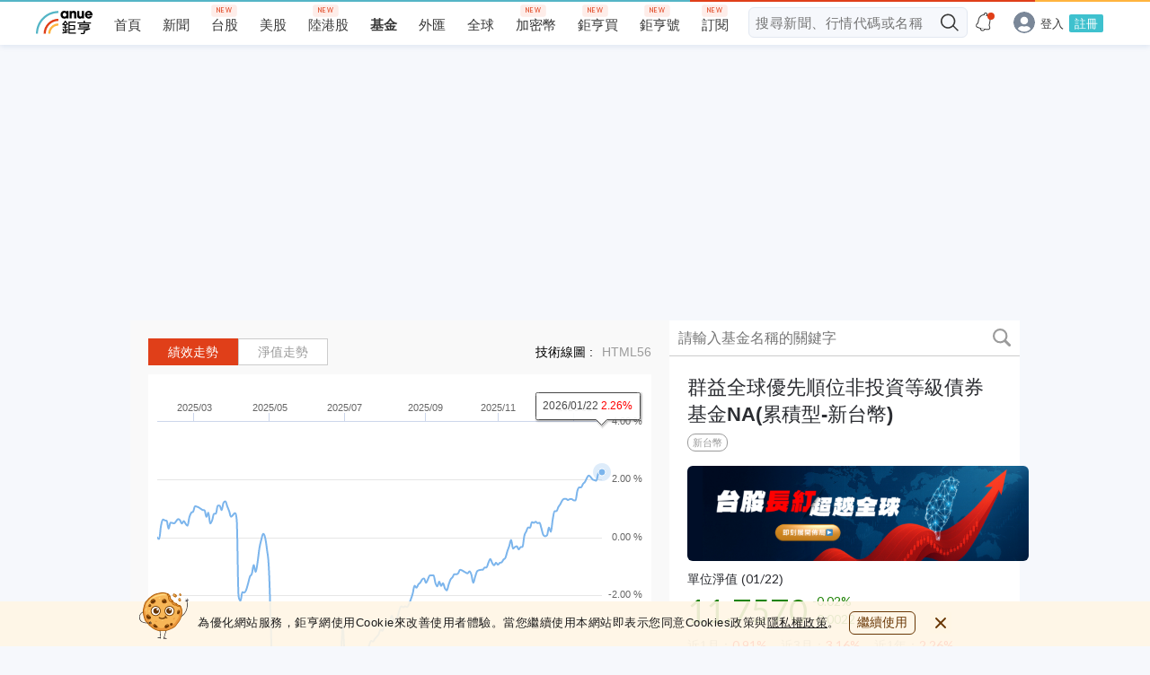

--- FILE ---
content_type: text/html; charset=utf-8
request_url: https://www.google.com/recaptcha/api2/aframe
body_size: 265
content:
<!DOCTYPE HTML><html><head><meta http-equiv="content-type" content="text/html; charset=UTF-8"></head><body><script nonce="zsuhmxQtIkoKcw_HI9op-w">/** Anti-fraud and anti-abuse applications only. See google.com/recaptcha */ try{var clients={'sodar':'https://pagead2.googlesyndication.com/pagead/sodar?'};window.addEventListener("message",function(a){try{if(a.source===window.parent){var b=JSON.parse(a.data);var c=clients[b['id']];if(c){var d=document.createElement('img');d.src=c+b['params']+'&rc='+(localStorage.getItem("rc::a")?sessionStorage.getItem("rc::b"):"");window.document.body.appendChild(d);sessionStorage.setItem("rc::e",parseInt(sessionStorage.getItem("rc::e")||0)+1);localStorage.setItem("rc::h",'1769473332156');}}}catch(b){}});window.parent.postMessage("_grecaptcha_ready", "*");}catch(b){}</script></body></html>